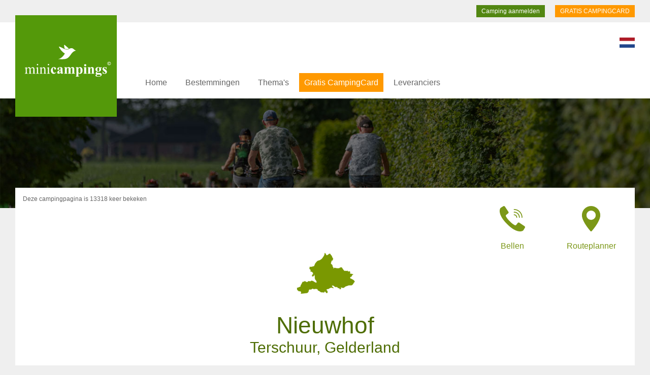

--- FILE ---
content_type: text/html; charset=UTF-8
request_url: https://www.minicampings.nl/minicampings/terschuur/nieuwhof-terschuur
body_size: 4694
content:

<!DOCTYPE html>
<html xmlns="http://www.w3.org/1999/xhtml">
<head>
<meta http-equiv="Content-Type" content="text/html; charset=UTF-8">
<title> Nieuwhof Terschuur Gelderland | Minicampings &copy;</title>
<meta NAME="description" CONTENT="">
<META NAME="keywords" CONTENT="">
<meta http-equiv="Content-Language" content="nl">
<META NAME="audience" CONTENT="all">
<META NAME="copyright" CONTENT="&copy; by Minicampings">
<META NAME="revisit-after" CONTENT="14 days">
<meta name="robots" content="index, follow">
<meta name="viewport" content="width=device-width, initial-scale=1.0, maximum-scale=1.0">
<link rel="shortcut icon" href="/favicon.ico" type="image/x-icon" />
<link href="https://www.minicampings.eu" rel="alternate" type="text/html" hreflang="en">
<link href="https://www.minicampings.de" rel="alternate" type="text/html" hreflang="de">
<link href="https://www.minicampings.fr" rel="alternate" type="text/html" hreflang="fr">
<link href="https://www.minicampings.it" rel="alternate" type="text/html" hreflang="it">
<link href="https://www.minicampings.es" rel="alternate" type="text/html" hreflang="es">
<link href="/minicampings.css" rel="stylesheet" type="text/css">
<script src="/js/jquery.js"></script>
<script src="/js/jquery_ui.js"></script>
<script src="https://cdnjs.cloudflare.com/ajax/libs/moment.js/2.22.1/moment.min.js"></script>
<script src="/js/daterange.js" ></script>
<script src="/js/functies.js" ></script>



</head>
<body>
<div class="boven">
<a href="/campingcard" class="boven2">GRATIS CAMPINGCARD</a>

<a href="/camping-aanmelden/" class="boven3">Camping aanmelden</a>
<div class="clear"></div>
</div>
<a href="https://www.minicampings.nl"><div id="minicampings"></div></a>
<div id="hoofdmenu"><div id="hoofdmenu2">


<div class="menu_s">
<div class="bmenu_mobk"><div class="bmenu_mob play" onclick="menu_open(); return false;"></div></div>
<div class="bmenu">
	
    
<nav>    
<ul>
<li class="blmenu"><a href="/" class="blmenubtn">Home</a></li>

<li class="blmenu"><a href="#" class="blmenubtn">Bestemmingen</a>
<ul class="blmenu-content">

<li><a href="/minicampings/drenthe" class="blmenubtnsub">Drenthe </a></li>
<li><a href="/minicampings/flevoland" class="blmenubtnsub">Flevoland </a></li>
<li><a href="/minicampings/friesland" class="blmenubtnsub">Friesland </a></li>
<li><a href="/minicampings/gelderland" class="blmenubtnsub">Gelderland </a></li>
<li><a href="/minicampings/groningen" class="blmenubtnsub">Groningen </a></li>
<li><a href="/minicampings/limburg" class="blmenubtnsub">Limburg </a></li>
<li><a href="/minicampings/noordbrabant" class="blmenubtnsub">Noord-Brabant </a></li>
<li><a href="/minicampings/noordholland" class="blmenubtnsub">Noord-Holland </a></li>
<li><a href="/minicampings/overijssel" class="blmenubtnsub">Overijssel </a></li>
<li><a href="/minicampings/utrecht" class="blmenubtnsub">Utrecht </a></li>
<li><a href="/minicampings/zeeland" class="blmenubtnsub">Zeeland </a></li>
<li><a href="/minicampings/zuidholland" class="blmenubtnsub">Zuid-Holland </a></li>


<li><a href="/minicampings/" class="blmenubtnsub">Nederland</a></li>
<li><a href="/duitsland/" class="blmenubtnsub">Duitsland</a></li>
<li><a href="/frankrijk/" class="blmenubtnsub">Frankrijk</a></li>
<li><a href="/italie/" class="blmenubtnsub">Itali&euml;</a></li>



</ul>
</li>











<li class="blmenu"><a href="#" class="blmenubtn">Thema's</a>
<ul class="blmenu-content">
<li><a href="/boerencampings/" class="blmenubtnsub">Boerencampings</a></li>
<li><a href="/familiecampings/" class="blmenubtnsub">Familiecampings</a></li>
<li><a href="/natuurcampings/" class="blmenubtnsub">Natuurcampings</a></li>
<li><a href="/campingdieren/" class="blmenubtnsub">Campingdieren</a></li>
<li><a href="/campings-aan-het-water/" class="blmenubtnsub">Campings aan het water</a></li>
<li><a href="/campings-aan-zee/" class="blmenubtnsub">Campings aan zee</a></li>
<li><a href="/kamperen-bij-de-boer/" class="blmenubtnsub">Kamperen bij de boer</a></li>
<li><a href="/fietsknooppunten/" class="blmenubtnsub">Fietsknooppunten</a></li>
<li><a href="/campings/" class="blmenubtnsub">In de buurt van</a></li>
</ul>

</li>

<li class="blmenu"><a href="/campingcard" class="blmenubtnactie">Gratis CampingCard</a></li>



<li class="blmenu"><a href="/voordeel/" class="blmenubtn">Leveranciers</a>
</li>




</ul>   
    
    </nav>
   
 </div>
  </div>


<div class="lang">
<a href="https://www.minicampings.nl/language/"><img src="/pics/nl.svg" alt="change language" width="30"></a>
</div>
</div></div>
<div class="fotominicamping foto5">
</div>




<div class="mcamping0">
<div class="mcampquote">
<div class="views">Deze campingpagina is 13318 keer bekeken</div>
<a href="/_doorlink/maps.php?id=444" target="_blank"><div class="routeplanner"><span class="routeplanner2">Routeplanner</span></div></a>

<div id="beltel">
<div class="bellen" onclick="bellennu('444', 'nl'); return false"><span id="beltel" class="bellen2">Bellen</span></div>
</div>




<img src="/pics/gelderland.svg"><br>
<h1>Nieuwhof</h1>
<h2>Terschuur, Gelderland</h2>


<hr class="mlijn">
<div class="mcamptekst4">
Camping Nieuw Hof heeft 25 kampeerplaatsen van ruim 11 meter breed. Midden in het Veluwse landschap. Elke kampeerplaats heeft een ruime plek voor de caravan/tent waar u rustig kunt zitten, zonder dat u last heeft van uw buren.
Naast het toiletgebouw kunt u het chemisch toilet legen. Voor diegenen die met de tent op vakantie zijn, is er een mogelijkheid voor het koelhouden van spullen in de koelkast en vriezer in het toiletgebouw. Naast de camping is een ruime parkeerplaats waar u veilig uw auto en/of motor kunt parkeren. De camping zelf is autovrij.<br><br>









<div class="reserveren" onclick="reserveernu();">Camping reserveren</div><br>




<br><br>
<strong>Bekijk website</strong><br>
<a href="/_doorlink/site.php?id=444" target="_blank" class="websitebtn">www.campingnieuwhof.nl</a>





</div>
</div>

<img src="/uploads/1886-kleine-mini-camping-321.jpg" alt="Camping Terschuur" class="fotoscamping" />						
<img src="/uploads/1887-kleine-mini-camping-588.jpg" alt="Camping Terschuur" class="fotoscamping" />						
<img src="/uploads/1888-kleine-mini-camping-614.jpg" alt="Camping Terschuur" class="fotoscamping" />						
<img src="/uploads/1889-kleine-mini-camping-455.jpg" alt="Camping Terschuur" class="fotoscamping" />						
						
<div class="clear"></div>



<div class="mcamptekst5"><div class="mcampquote2">Elke kampeerplaats is voorzien van een 6 ampère eurostekker stroomaansluiting. Ook is er voor elke 2 kampeerplaatsen een wateraansluiting, zodat u niet te ver hoeft te lopen. Dichtbij het toiletgebouw zijn twee plaatsen bestemd voor campers en/of mindervalide kampeerders. </div></div>






<div class="clear"></div>
<br />

		
<div class="clear"></div>


<div class="kenmerken"><div class="kenmerken2">
<ul>
  <li>plaatsen van ruim 11 meter breed</li>  <li>Midden in het Veluwse landschap</li>  <li>Nieuw: privé sanitair</li>  <li>Dichtbij grote steden</li>                                </ul>


</div></div>
<br>
<script language="javascript" src="https://www.campinggast.nl/_widget/nieuwhof-terschuur/1/"></script>
<br>

<div id="reserveren1"></div>

<br />
                
                
                  
                   
                   
             

<br />


<div class="boeking">
		<SCRIPT LANGUAGE="JavaScript">
<!--
function CheckForm() {
		if (document.formulier.telefoonnummer.value == "") {
			alert ("Uw telefoonnummer moet nog ingevuld worden")
			document.formulier.telefoonnummer.focus();
			
			
						
		} else if (document.formulier.email.value == "") {
			alert ("U heeft uw email nog niet ingevuld")
			document.formulier.email.focus();
					
		} else if ((document.formulier.email.value.indexOf('@',0) == -1) | (document.formulier.email.value.indexOf('.',0) == -1))  {
			alert("Ongeldig e-mailadres");
			document.formulier.email.focus();
			
		} else {
			document.formulier.submit();
		}
	}
//-->
</script><form action="/actie/reserveren/" method="post" name="formulier" id="formulier">
    <table width="100%" border="0" cellspacing="0" cellpadding="0">
            <tr>
              <td width="50"><font size="6"><strong>Reserveren bij Nieuwhof</strong></font></td>
            </tr>
          </table>
          <table width="100%" border="0" cellspacing="0" cellpadding="5">
            <tr>
              <td>
                
                
                
                
                <br>
                Selecteer hieronder de datum:<br>
                <input name="datum_voorbeeld" type="text" class="datumkeuze1" readonly id="datum_voorbeeld" placeholder="Selecteer datum" value="">
                
               
                
              <br>
                <input name="aantalpers" type="text" id="aantalpers" class="bforminput1" placeholder="Aantal personen" /><br>
                
                
                                
                
                <input name="datum_start" type="hidden" id="datum_start" value="2026-01-15">
                <input name="datum_eind" type="hidden" id="datum_eind" value="2026-01-16">
                
                <input name="tijd_van" type="hidden" id="tijd_van" value="15:00:00">
                <input name="tijd_tot" type="hidden" id="tijd_tot" value="12:00:00">
                &nbsp;
                <input name="camping" type="hidden" id="camping" value="444" />
                <input name="camnaam" type="hidden" id="camnaam" value="Nieuwhof" />
                <input name="camprov" type="hidden" id="camprov" value="Gelderland" />
                <input name="camlink" type="hidden" id="camlink" value="nieuwhof-terschuur" />
  <input name="naam" type="text" id="naam" class="bforminput1" placeholder="Uw naam"/>
                
                
                <input name="telefoonnummer" type="text" id="telefoonnummer" class="bforminput1" placeholder="Telefoonnummer" />
                <input name="email" type="text" id="email" class="bforminput1" placeholder="E-mailadres" />
                
                
                <textarea name="bericht" cols="45" rows="8" class="nawopmerking" placeholder="Eventuele opmerkingen" id="textarea3"></textarea>
                
                
              </td>
            </tr>
            <tr>
              <td><img src="/pics/woord.gif" alt="" width="152" height="39" /><strong><br />
              Om spam te voorkomen moet u bovenstaande tekst overnemen in het tekstvak!</strong><br />
                (zonder hoofdletters)<br />
  <input name="woord" type="text" id="woord" class="nawinput" size="30" />
              (vul hiernaast het woord in)</td>
            </tr>
            <tr>
              <td>
           
                <input name="button2" type="button" class="formsubmit" onclick="CheckForm();" value="Versturen" />
             </td>
            </tr>
            <tr>
              <td>&nbsp;</td>
            </tr>
          </table>
          <font face="Arial,Helvetica,Geneva,Swiss,SunSans-Regular" size="2"><b><br />
    </b></font><font face="Arial,Helvetica,Geneva,Swiss,SunSans-Regular" size="2"><b> </b></font><font face="Arial,Helvetica,Geneva,Swiss,SunSans-Regular" size="2"><b> </b></font>
</form></div>
<br /><br /><br />
<div class="gegevens"><div class="telefoon">Tel: 0611470610</div><h3>Gegevens:</h3><br />
  Nieuwhof<br />
  Nieuwhofweg 4-1<br />
3784 VJ Terschuur<br />
<br />
<br />
</div><div class="gegevenswebsite">
Website: <a href="/_doorlink/site.php?id=444" target="_blank" class="wit">www.campingnieuwhof.nl</a> 
<br />
</div>


<br /><br />

<br><br><br>
<div class="hoogte"></div>
<div class="mcamping0">
<div class="mcampquote">



<br>
<h2>Nieuwhof ligt in de buurt van:</h2><br>



<a href="/campings/amersfoort" class="dichtbij" target="_blank">Amersfoort</a>


<a href="/campings/barneveld-dorp" class="dichtbij" target="_blank">Barneveld (dorp)</a>


<a href="/campings/bennekom" class="dichtbij" target="_blank">Bennekom</a>


<a href="/campings/bunschoten" class="dichtbij" target="_blank">Bunschoten</a>


<a href="/campings/doorn-utrecht" class="dichtbij" target="_blank">Doorn (Utrecht)</a>


<a href="/campings/ede-plaats-in-nederland" class="dichtbij" target="_blank">Ede (plaats in Nederland)</a>


<a href="/campings/ermelo-plaats-in-nederland" class="dichtbij" target="_blank">Ermelo (plaats in Nederland)</a>


<a href="/campings/harderwijk" class="dichtbij" target="_blank">Harderwijk</a>


<a href="/campings/hoogland-nederland" class="dichtbij" target="_blank">Hoogland (Nederland)</a>


<a href="/campings/leusden" class="dichtbij" target="_blank">Leusden</a>


<a href="/campings/lunteren" class="dichtbij" target="_blank">Lunteren</a>


<a href="/campings/nijkerk-stad" class="dichtbij" target="_blank">Nijkerk (stad)</a>


<a href="/campings/putten-plaats" class="dichtbij" target="_blank">Putten (plaats)</a>


<a href="/campings/spakenburg" class="dichtbij" target="_blank">Spakenburg</a>


<a href="/campings/veenendaal" class="dichtbij" target="_blank">Veenendaal</a>


<a href="/campings/wageningen-nederland" class="dichtbij" target="_blank">Wageningen (Nederland)</a>


<a href="/campings/wijk-bij-duurstede" class="dichtbij" target="_blank">Wijk bij Duurstede</a>


<a href="/campings/woudenberg" class="dichtbij" target="_blank">Woudenberg</a>


<a href="/campings/zeewolde" class="dichtbij" target="_blank">Zeewolde</a>
<div class="clear"></div>


</div></div>





<br>
<br>
<div class="mcamping0">
<div class="mcampquote">
<h2>Fietsknooppunten bij Nieuwhof</h2><br>
            <a href="/fietsknooppunten/3938" class="fietsroute" target="_blank">9</a>
                          <a href="/fietsknooppunten/3808" class="fietsroute" target="_blank">15</a>
                          <a href="/fietsknooppunten/3944" class="fietsroute" target="_blank">47</a>
              <div class="clear"></div>
</div></div>
<div class="clear"></div>
<br><br><br>
<br><br>




<form>
<input name="datum_voor" type="hidden" id="datum_voor" value="2026-01-15">
</form>


</div><br><br><br><br><br><br><br><br><br><br><br><br>
<div class="onder">
<div class="onder2">
<div class="onderkop">Bestemmingen</div>
<a href="/minicampings/">Nederland</a>
<a href="/minicampings/drenthe">Drenthe </a>
<a href="/minicampings/flevoland">Flevoland </a>
<a href="/minicampings/friesland">Friesland </a>
<a href="/minicampings/gelderland">Gelderland </a>
<a href="/minicampings/groningen">Groningen </a>
<a href="/minicampings/limburg">Limburg </a>
<a href="/minicampings/noordbrabant">Noord-Brabant </a>
<a href="/minicampings/noordholland">Noord-Holland </a>
<a href="/minicampings/overijssel">Overijssel </a>
<a href="/minicampings/utrecht">Utrecht </a>
<a href="/minicampings/zeeland">Zeeland </a>
<a href="/minicampings/zuidholland">Zuid-Holland </a>






</div>
<div class="onder2">
<div class="onderkop">Thema's</div>
<a href="/boerencampings/">Boerencampings</a>
<a href="/familiecampings/">Familiecampings</a>
<a href="/natuurcampings/">Natuurcampings</a>
<a href="/campingdieren/">Campingdieren</a>
<a href="/campings-aan-het-water/">Campings aan het water</a>
<a href="/campings-aan-zee/">Campings aan zee</a>
<a href="/kamperen-bij-de-boer/">Kamperen bij de boer</a>
<a href="/fietsknooppunten/">Fietsknooppunten</a>
</div>


<div class="onder2">
<img src="/pics/minicampings_w.svg" width="50"><br><br>
Minicampings &copy; is een onderdeel van<br>
Minicamping Nederland.<br><br>
<div class="vlag">


<a href="https://www.minicampings.nl/"><img src="/pics/eu.svg" alt="English" width="30"></a>

<a href="https://www.minicampings.nl/"><img src="/pics/nl.svg" alt="Nederlands" width="30"></a>

<a href="https://www.minicampings.nl/"><img src="/pics/de.svg" alt="Deutsch" width="30"></a>

<a href="https://www.minicampings.nl/"><img src="/pics/fr.svg" alt="Français" width="30"></a>

<a href="https://www.minicampings.nl/"><img src="/pics/it.svg" alt="Italiano" width="30"></a>

</div>
<br><br>

</div>


<div class="clear"></div>
</div>
<div class="onder3"><img src="/pics/minicampings.svg" alt="Een compleet overzicht van Minicampings, kleine campings en Boerencampings" width="70"><br><br>
Minicamping Nederland &copy;<br>
<a href="/privacy" target="_blank">Privacy en cookies verklaring</a><br><br>
<a href="/contact" target="_blank">Contact</a>
</div>


<!-- Global site tag (gtag.js) - Google Analytics -->
<script async src="https://www.googletagmanager.com/gtag/js?id=UA-159329030-1"></script>
<script>
  window.dataLayer = window.dataLayer || [];
  function gtag(){dataLayer.push(arguments);}
  gtag('js', new Date());

  gtag('config', 'UA-159329030-1');
</script>



<!-- Facebook Pixel Code -->
<script>
!function(f,b,e,v,n,t,s)
{if(f.fbq)return;n=f.fbq=function(){n.callMethod?
n.callMethod.apply(n,arguments):n.queue.push(arguments)};
if(!f._fbq)f._fbq=n;n.push=n;n.loaded=!0;n.version='2.0';
n.queue=[];t=b.createElement(e);t.async=!0;
t.src=v;s=b.getElementsByTagName(e)[0];
s.parentNode.insertBefore(t,s)}(window, document,'script',
'https://connect.facebook.net/en_US/fbevents.js');
fbq('init', '1296243600388868');
fbq('track', 'PageView');
</script>
<noscript><img height="1" width="1" style="display:none"
src="https://www.facebook.com/tr?id=1296243600388868&ev=PageView&noscript=1"
/></noscript>
<!-- End Facebook Pixel Code -->




</body>
</html>

--- FILE ---
content_type: text/html; charset=UTF-8
request_url: https://www.campinggast.nl/_widget/nieuwhof-terschuur/1/
body_size: 1156
content:


document.write("<div class='klantreview_widget00'><a href='https://www.klantreview.nl//' class='klwidget' target='_blank'><div class='beoordelingklant_widget0'><div class='beoordelingklant_widget0a'><div class='beoordelingklogo_nieuw'><div class='beoordelingkcijfer'></div></div><div class='beoordelingk'><div class='beoordelingk0'><div class='beoordelingk1' style='width: 155px'></div></div><div class='clear'></div><div class='beoordelingkaantal'>Schrijf een review</div></div><div class='nieuwkreview'>Schrijf een review!</div></div></div></a></div><style>A.klwidget:link , A.klwidget:visited, A.klwidget:active {	display: block;   text-decoration: none;}A.klwidget2:link , A.klwidget2:visited, A.klwidget2:active {	display: block;   text-decoration: none;   position: relative;   bottom: 0;   left: 0;   right: 0;   z-index: 9999999999;   }A.klwidget1:link , A.klwidget1:visited, A.klwidget1:active {	display: block;   text-decoration: none;   width: 100%;   }.klantreview_widget00 {display: block;position: relative;width: 155px;height: 155px;}.beoordelingklant_widget0 {	display: block;	position: relative;width: 145px;height: 145px;text-align: center;border: 5px solid #1292D8;background-color: #1292D8;font-size: 20px;color: #000; font-family: 'Arial', serif;overflow: hidden;}.beoordelingklant_widget0:hover {border: 5px solid #dfa300;}.beoordelingklant_widget0a {	display: block;width: 135px;min-height: 300px;text-align: center;border: 5px solid #1292D8;background-color: #1292D8;font-size: 20px;color: #000; font-family: 'Arial', serif;  -webkit-transition: All 0.5s ease;    -moz-transition: All 0.5s ease;    -o-transition: All 0.5s ease;    -ms-transition: All 0.5s ease;    transition: All 0.5s ease;}.nieuwkreview {display: block;position: absolute;top: 200px;left: 10px;right: 10px;text-align: center;padding: 20px;background-color: #fff;color: #1292D8;border-radius: 5px;font-size:11px;  -webkit-transition: All 0.8s ease;    -moz-transition: All 0.8s ease;    -o-transition: All 0.8s ease;    -ms-transition: All 0.8s ease;    transition: All 0.8s ease;}.nieuwkreview:after {	top: 100%;	left: 30%;	border: solid transparent;	content: '';	height: 0;	width: 0;	position: absolute;	pointer-events: none;	border-color: rgba(255, 255, 255, 0);	border-top-color: #ffffff;	border-width: 5px;	margin-left: -5px;}.beoordelingklant_widget0:hover .beoordelingklant_widget0a {margin-top: -200px;}.beoordelingklant_widget0:hover .nieuwkreview {top: 30px;}.beoordelingklogo_nieuw {display: block;height: 95px;	background-image: url(https://www.klantreview.nl/img/widget_klantreview_nieuw.svg);	background-repeat: no-repeat;    background-position: center center;	background-size: contain;}.beoordelingklogo {display: block;height: 95px;	background-image: url(https://www.klantreview.nl/img/widget_klantreview.svg);	background-repeat: no-repeat;    background-position: center center;	background-size: contain;}.beoordelingkcijfer {display: block;font-size: 26px;color: #e9ac2e;text-align: center;font-weight: bold;	padding-top: 30px;}.beoordelingkaantal {display: block;font-size: 12px;color: #fff;text-align: center;}.beoordelingklant_widget {	display: block;	position: relative;width: 200px;min-height: 160px;text-align: center;padding: 50px;border: 5px solid #ccc;background-color: #fff;font-size: 20px;color: #000; font-family: 'Arial', serif;}.beoordelingklant_widget1 {	display: block;	position: relative;min-height: 50px;text-align: center;padding: 20px;border: 5px solid #ccc;background-color: #fff;font-size: 20px;color: #000; font-family: 'Arial', serif;}.beoordelingklant_widget2 {	display: block;	position: relative;text-align: center;padding: 10px;border: 5px solid #efefef;background-color: #efefef;font-size: 20px;color: #000; font-family: 'Arial', serif;}.beoordelingklant_widget:hover, .beoordelingklant_widget1:hover, .beoordelingklant_widget2:hover {	border: 5px solid #31A2EA;	cursor: pointer;}.beoordelingklant {display: block;margin-left: auto;margin-right: auto;	text-align: center;background-color: #fff;font-size: 18px;}.beoordelingk {	display: block;	width: 100px;	margin-left: auto;	margin-right: auto;}.cijfer {display: block;width: 50px;padding: 5px;float: left; color: #31a2ea;       }.cijfer1 {display: block;width: 60px;text-align: center;padding: 5px;float: left; color: #31a2ea;       }.beoordelingk0 {	display: block;	position: relative;	background-image: url(https://www.klantreview.nl/img/beoordeling0.svg);	background-repeat: no-repeat;    background-position: center center;    background-position: left center;    background-size: 100px;	height: 30px;	width: 100px;	float: left;}.clear {	float: none;	clear: both;}.beoordelingk1 {	display: block;	position: absolute;	top: 0;	left: 0;	background-image: url(https://www.klantreview.nl/img/beoordeling1.svg);	background-repeat: no-repeat;    background-position: left center;    background-size: 100px;	height: 30px;}.cnaam {font-size: 12px;color: #333;	}.beoordelingen_widget {color: #31A2EA	;}.beoordelingen_widget1 {color: #31A2EA	;width: 200px;float: left;padding: 5px;}.beoordelingkader {display: block;margin-left: auto;margin-right: auto;width: 500px;		}.klwidgetlogo {width: 150px;height: 30px;position: absolute;bottom: 5px;right: 5px;background-image: url(https://www.klantreview.nl/img/widget_klantreview);	background-repeat: no-repeat;    background-position: center center;    -moz-background-size: contain;    background-size: contain;    -webkit-background-size: contain;    -o-background-size: contain;}.klwidgetlogo1 {width: 100%;height: 30px;position: absolute;bottom: 5px;right: 5px;background-image: url(https://www.klantreview.nl/img/widget_klantreview);	background-repeat: no-repeat;    background-position: center center;    -moz-background-size: contain;    background-size: contain;    -webkit-background-size: contain;    -o-background-size: contain;}.klwidgetlogo2 {width: 100px;height: 20px;position: absolute;bottom: 5px;right: 5px;background-image: url(https://www.klantreview.nl/img/widget_klantreview);	background-repeat: no-repeat;    background-position: center center;    -moz-background-size: contain;    background-size: contain;    -webkit-background-size: contain;    -o-background-size: contain;}</style>");

--- FILE ---
content_type: image/svg+xml
request_url: https://www.klantreview.nl/img/beoordeling1.svg
body_size: 461
content:
<?xml version="1.0" encoding="utf-8"?>
<!-- Generator: Adobe Illustrator 17.0.0, SVG Export Plug-In . SVG Version: 6.00 Build 0)  -->
<svg version="1.2" baseProfile="tiny" id="Laag_1" xmlns="http://www.w3.org/2000/svg" xmlns:xlink="http://www.w3.org/1999/xlink"
	 x="0px" y="0px" width="464.835px" height="70.8px" viewBox="0 0 464.835 70.8" xml:space="preserve">
<polygon fill-rule="evenodd" fill="#F5B41A" points="22.5,44.45 22.5,44.4 0.4,28.2 0,27.9 27.8,27.9 36.75,0 45.75,27.9 73.5,27.9 
	42,50.9 51.45,46.05 59.5,70.8 36.8,54.9 36.75,54.9 14.05,70.8 14,70.8 "/>
<polygon fill-rule="evenodd" fill="#F5B41A" points="120.334,44.45 120.334,44.4 98.234,28.2 97.834,27.9 125.634,27.9 134.584,0 
	143.584,27.9 171.334,27.9 139.834,50.9 149.284,46.05 157.334,70.8 134.634,54.9 134.584,54.9 111.884,70.8 111.834,70.8 "/>
<polygon fill-rule="evenodd" fill="#F5B41A" points="218.167,44.45 218.167,44.4 196.067,28.2 195.667,27.9 223.467,27.9 232.417,0 
	241.417,27.9 269.168,27.9 237.667,50.9 247.118,46.05 255.167,70.8 232.467,54.9 232.417,54.9 209.717,70.8 209.667,70.8 "/>
<polygon fill-rule="evenodd" fill="#F5B41A" points="316.001,44.45 316.001,44.4 293.901,28.2 293.501,27.9 321.301,27.9 330.251,0 
	339.251,27.9 367.001,27.9 335.501,50.9 344.951,46.05 353.001,70.8 330.301,54.9 330.251,54.9 307.551,70.8 307.501,70.8 "/>
<polygon fill-rule="evenodd" fill="#F5B41A" points="413.835,44.45 413.835,44.4 391.735,28.2 391.335,27.9 419.135,27.9 428.085,0 
	437.085,27.9 464.835,27.9 433.335,50.9 442.785,46.05 450.835,70.8 428.135,54.9 428.085,54.9 405.385,70.8 405.335,70.8 "/>
</svg>


--- FILE ---
content_type: image/svg+xml
request_url: https://www.minicampings.nl/pics/check.svg
body_size: 148
content:
<?xml version="1.0" encoding="utf-8"?>
<!-- Generator: Adobe Illustrator 17.0.0, SVG Export Plug-In . SVG Version: 6.00 Build 0)  -->
<svg version="1.2" baseProfile="tiny" id="Laag_1" xmlns="http://www.w3.org/2000/svg" xmlns:xlink="http://www.w3.org/1999/xlink"
	 x="0px" y="0px" width="441.723px" height="343.012px" viewBox="0 0 441.723 343.012" xml:space="preserve">
<path fill="#FFFFFF" d="M371.445,0L180.711,201.773L70.277,81.215L0,151.332l180.711,191.68L441.723,70.621L371.445,0z M371.445,0"
	/>
</svg>


--- FILE ---
content_type: image/svg+xml
request_url: https://www.klantreview.nl/img/widget_klantreview_nieuw.svg
body_size: 3401
content:
<?xml version="1.0" encoding="utf-8"?>
<!-- Generator: Adobe Illustrator 17.0.0, SVG Export Plug-In . SVG Version: 6.00 Build 0)  -->
<svg version="1.2" baseProfile="tiny" id="Laag_1" xmlns="http://www.w3.org/2000/svg" xmlns:xlink="http://www.w3.org/1999/xlink"
	 x="0px" y="0px" width="175px" height="135px" viewBox="0 0 175 135" xml:space="preserve">
<path fill="#7FC3E5" d="M136.76,45.878c0.621,0.512,1.233,1.069,1.836,1.671c2.32,2.338,4.045,4.931,5.178,7.78
	c0.84,2.1,1.342,4.338,1.507,6.712c0.055,0.621,0.082,1.242,0.082,1.863c0,0.182-0.009,0.356-0.027,0.52c0,0.146,0,0.283,0,0.411
	c-0.092,2.74-0.612,5.297-1.561,7.671c-0.512,1.279-1.142,2.502-1.89,3.671l3.452,10.849l-10.849-3.452
	c-3.361,2.155-7.141,3.306-11.342,3.452c-0.201,0-0.393,0-0.575,0c0.822-1.333,1.561-2.694,2.219-4.082
	c2.539-5.388,3.808-11.315,3.808-17.78c0-1.333-0.055-2.648-0.164-3.945c-0.256-3.105-0.831-6.082-1.726-8.931
	c-0.384-1.206-0.822-2.384-1.315-3.534c-0.201-0.456-0.402-0.904-0.602-1.342c-1.078-2.301-2.383-4.502-3.918-6.603
	c0.439-0.018,0.886-0.027,1.343-0.027c0.036,0,0.073,0,0.11,0c4.383,0,8.329,1.078,11.835,3.233
	C135.053,44.563,135.92,45.184,136.76,45.878z"/>
<g>
	<path fill="#FFFFFF" d="M62.029,129.555c0.275-0.063,0.553-0.159,0.835-0.285v-0.973c-0.31,0.133-0.585,0.227-0.824,0.28
		c-0.24,0.053-0.493,0.08-0.761,0.08c-0.634,0-1.151-0.155-1.553-0.464c-0.401-0.309-0.602-0.85-0.602-1.623v-6.937h3.783v-0.951
		h-3.783v-3.444h-1.035v3.444h-1.564v0.951h1.564v7.058c0,0.507,0.077,0.947,0.233,1.321c0.155,0.373,0.37,0.682,0.645,0.93
		c0.275,0.246,0.595,0.426,0.961,0.539c0.366,0.112,0.761,0.169,1.183,0.169C61.448,129.65,61.755,129.618,62.029,129.555z
		 M44.564,129.46h1.035v-6.234c0-0.563,0.095-1.08,0.285-1.553c0.19-0.472,0.454-0.876,0.792-1.215
		c0.339-0.339,0.732-0.602,1.184-0.793c0.451-0.19,0.944-0.285,1.479-0.285c1.099,0,1.944,0.335,2.536,1.004
		c0.592,0.67,0.888,1.56,0.888,2.673v6.403h1.035v-6.593c0-0.648-0.095-1.244-0.285-1.786c-0.19-0.543-0.472-1.011-0.845-1.406
		c-0.373-0.393-0.828-0.7-1.363-0.918c-0.535-0.219-1.141-0.328-1.817-0.328c-0.986,0-1.789,0.219-2.409,0.656
		c-0.62,0.436-1.113,0.971-1.479,1.605v-2.007h-1.035L44.564,129.46L44.564,129.46z M37.115,129.533
		c0.429-0.119,0.814-0.274,1.151-0.464c0.338-0.19,0.637-0.408,0.898-0.656c0.26-0.246,0.482-0.496,0.665-0.749v1.796h1.015v-6.72
		c0-1.296-0.366-2.311-1.099-3.044c-0.789-0.789-1.923-1.183-3.402-1.183c-0.747,0-1.423,0.086-2.028,0.259
		c-0.606,0.174-1.205,0.403-1.796,0.691l0.38,0.909c0.493-0.254,1.015-0.46,1.564-0.623c0.55-0.162,1.155-0.243,1.817-0.243
		c1.113,0,1.983,0.274,2.61,0.819c0.627,0.547,0.94,1.367,0.94,2.459v0.463c-0.521-0.141-1.056-0.254-1.605-0.339
		c-0.55-0.085-1.205-0.127-1.966-0.127c-0.704,0-1.345,0.077-1.923,0.232c-0.578,0.156-1.071,0.38-1.479,0.677
		c-0.409,0.295-0.729,0.662-0.961,1.098c-0.233,0.438-0.349,0.937-0.349,1.5v0.043c0,0.563,0.123,1.056,0.37,1.479
		c0.246,0.422,0.567,0.775,0.961,1.056c0.394,0.283,0.838,0.493,1.332,0.634s0.994,0.212,1.5,0.212
		C36.216,129.713,36.685,129.654,37.115,129.533z M34.589,128.552c-0.38-0.113-0.715-0.274-1.004-0.484
		c-0.289-0.211-0.518-0.465-0.687-0.767s-0.254-0.649-0.254-1.042v-0.042c0-0.757,0.306-1.365,0.919-1.82
		c0.613-0.457,1.489-0.685,2.631-0.685c0.775,0,1.465,0.053,2.071,0.159s1.134,0.214,1.585,0.326v1.22
		c0,0.492-0.11,0.941-0.328,1.347c-0.219,0.407-0.514,0.755-0.888,1.042c-0.373,0.288-0.807,0.512-1.299,0.673
		c-0.493,0.161-1.015,0.242-1.564,0.242C35.364,128.721,34.97,128.663,34.589,128.552z M27.32,129.46h1.035v-15.427H27.32V129.46z
		 M12.295,129.46h1.099v-3.761l3.677-3.719l6.086,7.481h1.437l-6.741-8.263l6.466-6.53h-1.5l-9.425,9.722v-9.722h-1.099V129.46z"/>
	<path fill="#FFFFFF" d="M156.797,129.46h3.212v-15.427h-3.212V129.46z M143.483,129.46h3.212v-6.303c0-0.76,0.18-1.332,0.539-1.718
		c0.359-0.387,0.848-0.58,1.469-0.58s1.099,0.193,1.437,0.58c0.339,0.387,0.507,0.959,0.507,1.718v6.303h3.212v-7.332
		c0-1.311-0.335-2.338-1.003-3.085c-0.67-0.747-1.617-1.121-2.843-1.121c-0.408,0-0.775,0.051-1.098,0.15
		c-0.325,0.099-0.62,0.235-0.888,0.405s-0.511,0.365-0.729,0.585c-0.218,0.221-0.42,0.451-0.602,0.692v-1.619h-3.212L143.483,129.46
		L143.483,129.46z M137.312,129.46h3.402v-3.381h-3.402V129.46z M121.803,129.545h2.874l2.219-6.953l2.176,6.953h2.895l3.529-11.412
		h-3.191l-1.86,6.89l-2.156-6.932h-2.768l-2.134,6.91l-1.817-6.868h-3.254L121.803,129.545z M114.342,129.153
		c0.761-0.373,1.409-0.89,1.944-1.552l-1.838-1.628c-0.451,0.41-0.888,0.705-1.311,0.888c-0.422,0.184-0.902,0.275-1.437,0.275
		c-0.718,0-1.32-0.186-1.807-0.561c-0.486-0.373-0.807-0.926-0.961-1.659h7.883c0.014-0.155,0.024-0.303,0.032-0.444
		c0.006-0.141,0.01-0.274,0.01-0.401c0-0.804-0.109-1.575-0.327-2.314c-0.218-0.739-0.557-1.395-1.015-1.966
		c-0.458-0.571-1.032-1.025-1.722-1.363c-0.691-0.337-1.508-0.507-2.451-0.507c-0.832,0-1.589,0.156-2.271,0.465
		c-0.684,0.309-1.272,0.733-1.765,1.268c-0.493,0.535-0.878,1.162-1.151,1.881c-0.275,0.719-0.412,1.479-0.412,2.283v0.042
		c0,0.874,0.148,1.666,0.444,2.378c0.295,0.711,0.708,1.328,1.236,1.849c0.528,0.521,1.155,0.923,1.881,1.205
		s1.51,0.422,2.356,0.422C112.687,129.713,113.581,129.527,114.342,129.153z M108.89,122.909c0.127-0.732,0.398-1.318,0.813-1.754
		c0.416-0.436,0.963-0.656,1.638-0.656c0.676,0,1.219,0.222,1.627,0.666s0.662,1.026,0.761,1.744
		C113.729,122.909,108.89,122.909,108.89,122.909z M99.972,116.886h3.381v-2.853h-3.381V116.886z M100.057,129.46h3.212v-11.327
		h-3.212V129.46z M90.674,129.545h2.917l4.459-11.412h-3.34l-2.557,7.586l-2.536-7.586h-3.402L90.674,129.545z M82.327,129.153
		c0.761-0.373,1.409-0.89,1.945-1.552l-1.839-1.628c-0.451,0.41-0.888,0.705-1.31,0.888c-0.423,0.184-0.902,0.275-1.437,0.275
		c-0.718,0-1.321-0.186-1.806-0.561c-0.486-0.373-0.807-0.926-0.962-1.659H84.8c0.014-0.155,0.024-0.303,0.032-0.444
		c0.007-0.141,0.011-0.274,0.011-0.401c0-0.804-0.11-1.575-0.328-2.314c-0.219-0.739-0.557-1.395-1.015-1.966
		c-0.458-0.571-1.032-1.025-1.722-1.363c-0.69-0.337-1.508-0.507-2.451-0.507c-0.831,0-1.589,0.156-2.272,0.465
		c-0.684,0.309-1.271,0.733-1.765,1.268c-0.493,0.535-0.877,1.162-1.151,1.881c-0.275,0.719-0.412,1.479-0.412,2.283v0.042
		c0,0.874,0.148,1.666,0.444,2.378c0.295,0.711,0.708,1.328,1.236,1.849c0.529,0.521,1.155,0.923,1.881,1.205
		c0.725,0.282,1.511,0.422,2.356,0.422C80.671,129.713,81.567,129.527,82.327,129.153z M76.875,122.909
		c0.127-0.732,0.398-1.318,0.814-1.754c0.415-0.436,0.961-0.656,1.638-0.656c0.676,0,1.218,0.222,1.627,0.666
		c0.408,0.444,0.662,1.026,0.761,1.744C81.715,122.909,76.875,122.909,76.875,122.909z M65.442,129.46h3.212v-4.185
		c0-1.366,0.307-2.373,0.919-3.021c0.613-0.648,1.455-0.973,2.525-0.973h0.169v-3.361c-0.958-0.042-1.719,0.17-2.282,0.634
		c-0.564,0.465-1.008,1.086-1.332,1.86v-2.283h-3.212L65.442,129.46L65.442,129.46z"/>
</g>
<path fill="#FFFFFF" d="M124.624,61.219c-0.201-2.009-0.539-3.954-1.014-5.835c-0.383-1.498-0.858-2.959-1.424-4.383
	c-0.347-0.877-0.721-1.726-1.123-2.548c-1.224-2.466-2.731-4.803-4.52-7.013c-0.475-0.585-0.968-1.16-1.48-1.726
	c-0.456-0.493-0.932-0.986-1.424-1.479c-0.274-0.274-0.548-0.539-0.822-0.795c-0.767-0.73-1.544-1.415-2.329-2.055
	c-2.977-2.429-6.173-4.319-9.589-5.671c-2.649-1.059-5.425-1.799-8.329-2.219c-1.9-0.274-3.854-0.411-5.863-0.411
	c-2.009,0-3.963,0.137-5.863,0.411c-8.036,1.151-15.059,4.73-21.068,10.739c-3.598,3.598-6.32,7.561-8.164,11.89
	c-1.498,3.47-2.429,7.169-2.795,11.095c-0.037,0.274-0.064,0.557-0.082,0.849c-0.073,1.004-0.11,2.037-0.11,3.096
	c0,0.292,0.009,0.575,0.027,0.849c0,0.238,0,0.475,0,0.712c0.018,0.53,0.046,1.05,0.082,1.562c0.274,3.909,1.105,7.598,2.493,11.068
	c0.84,2.082,1.872,4.091,3.096,6.027l-5.671,17.835l17.862-5.671c0.986,0.639,2,1.224,3.041,1.753
	c2.338,1.187,4.794,2.11,7.37,2.767c2.63,0.676,5.379,1.059,8.246,1.151c0.511,0.018,1.022,0.027,1.534,0.027
	c0.018,0,0.046,0,0.082,0h0.219c6.173-0.036,11.808-1.361,16.904-3.972c2.703-1.37,5.251-3.105,7.643-5.205
	c0.475-0.42,0.941-0.849,1.398-1.287c0.237-0.238,0.465-0.466,0.685-0.685c0.511-0.511,1.013-1.032,1.507-1.562
	c1.114-1.224,2.127-2.493,3.041-3.808c0.84-1.187,1.598-2.411,2.274-3.671c2.721-5.059,4.165-10.648,4.329-16.767v-2.109
	C124.752,63.174,124.697,62.188,124.624,61.219z"/>
<polygon fill-rule="evenodd" fill="#2490CF" points="78.923,70.506 78.923,70.478 66.789,61.584 66.57,61.419 81.832,61.419 
	86.746,46.102 91.688,61.419 106.923,61.419 89.629,74.047 94.817,71.384 99.237,84.972 86.774,76.243 86.746,76.243 74.283,84.972 
	74.256,84.972 "/>
</svg>


--- FILE ---
content_type: image/svg+xml
request_url: https://www.minicampings.nl/pics/minicampings.svg
body_size: 4761
content:
<?xml version="1.0" encoding="utf-8"?>
<!-- Generator: Adobe Illustrator 15.0.0, SVG Export Plug-In . SVG Version: 6.00 Build 0)  -->
<svg version="1.2" baseProfile="tiny" id="Layer_1" xmlns="http://www.w3.org/2000/svg" xmlns:xlink="http://www.w3.org/1999/xlink"
	 x="0px" y="0px" width="303px" height="303px" viewBox="0 0 303 303" overflow="inherit" xml:space="preserve">
<rect fill-rule="evenodd" fill="#54990A" width="303" height="303"/>
<g>
	<path fill-rule="evenodd" fill="#FFFFFF" d="M181.15,105.7c-3.767,0.667-7.034,2.333-9.801,5c-2.466,2.4-4.633,5.083-6.5,8.05
		c-1.966,3.167-4.449,5.917-7.449,8.25c-2.7,2.167-6.367,3.517-11,4.05c-1.933,0.2-5.65,0.267-11.15,0.2
		c-2.4-0.033-4.75-0.1-7.05-0.2c5.4-1.4,9.933-4.083,13.6-8.05c1.7-1.833,3.233-3.85,4.6-6.05c0.567-0.833,1.133-1.667,1.7-2.5
		c-3.534-1.967-6.667-4.483-9.4-7.55c-1.534-1.733-2.917-3.533-4.15-5.4c-1.233-1.833-2.4-3.667-3.5-5.5
		c-1.833-2.667,0.067-2.683,5.7-0.05c0.934,0.433,3.267,1.583,7,3.45c2.1,1.067,3.533,1.7,4.3,1.9c4.033,1.2,7.55,1.316,10.55,0.35
		c0.467-0.167,0.983-0.417,1.551-0.75c0.633-0.4,1.033-0.633,1.199-0.7c2.7-1.733,5.634-2.233,8.801-1.5
		c1.533,0.4,2.85,1.167,3.949,2.3C176.066,103.033,178.417,104.6,181.15,105.7z M159.65,99.9c-0.567,0.333-1.084,0.583-1.551,0.75
		c-2.767,0.9-6.25,0.733-10.45-0.5c-0.867-2.566-1.5-5.95-1.9-10.15c-0.133-1.333,0.267-1.816,1.2-1.45c0.9,0.4,2.566,1.716,5,3.95
		c3.866,3.567,6.633,5.917,8.3,7.05C160.083,99.65,159.884,99.767,159.65,99.9z M97.45,163c0-2.033-0.067-3.35-0.2-3.95
		c-0.1-0.434-0.25-0.733-0.45-0.9c-0.2-0.167-0.483-0.25-0.85-0.25c-0.367,0-0.833,0.1-1.4,0.3l-0.25-0.75l5.65-2.3h0.9v15.1
		c0,1.167,0.083,1.95,0.25,2.35s0.417,0.683,0.75,0.85c0.333,0.2,0.95,0.3,1.85,0.3v0.75h-9.15v-0.75c0.934,0,1.55-0.083,1.85-0.25
		c0.333-0.167,0.583-0.467,0.75-0.9c0.2-0.4,0.3-1.183,0.3-2.35V163z M99.15,145.35c0.567,0,1.05,0.2,1.45,0.6s0.6,0.883,0.6,1.45
		c0,0.567-0.2,1.067-0.6,1.5c-0.4,0.4-0.883,0.6-1.45,0.6c-0.566,0-1.066-0.2-1.5-0.6c-0.4-0.433-0.6-0.933-0.6-1.5
		c0-0.566,0.2-1.05,0.6-1.45S98.55,145.35,99.15,145.35z M120.1,156.25c1.133,1,1.7,2.117,1.7,3.35c0,0.767-0.216,1.383-0.65,1.85
		c-0.5,0.467-1.133,0.7-1.9,0.7c-0.8,0-1.467-0.267-2-0.8s-0.85-1.483-0.95-2.85c-0.1-0.867-0.3-1.467-0.6-1.8
		c-0.333-0.333-0.7-0.5-1.1-0.5c-0.667,0-1.233,0.35-1.7,1.05c-0.7,1.033-1.05,2.633-1.05,4.8c0,1.833,0.283,3.566,0.85,5.2
		c0.566,1.633,1.35,2.867,2.35,3.7c0.767,0.566,1.65,0.85,2.65,0.85c0.7,0,1.35-0.15,1.95-0.45c0.6-0.333,1.3-0.933,2.1-1.8
		l0.65,0.5c-0.9,1.7-2.017,2.966-3.35,3.8c-1.366,0.8-2.8,1.2-4.3,1.2c-2.566,0-4.617-0.95-6.15-2.85
		c-1.534-1.934-2.3-4.25-2.3-6.95c0-2.633,0.7-4.933,2.1-6.9c1.667-2.4,3.983-3.6,6.95-3.6
		C117.316,154.75,118.9,155.25,120.1,156.25z M135.35,163.75c-1.667,0.967-2.9,2-3.7,3.1c-0.533,0.767-0.8,1.517-0.8,2.25
		c0,0.633,0.233,1.183,0.7,1.65c0.333,0.367,0.8,0.55,1.4,0.55c0.7,0,1.5-0.383,2.4-1.15V163.75z M135.35,160.45
		c0-1.434-0.083-2.35-0.25-2.75c-0.133-0.367-0.434-0.684-0.9-0.95c-0.434-0.3-0.917-0.45-1.45-0.45c-0.9,0-1.633,0.2-2.2,0.6
		c-0.366,0.233-0.55,0.517-0.55,0.85c0,0.3,0.2,0.667,0.6,1.1c0.5,0.567,0.75,1.133,0.75,1.7c0,0.667-0.233,1.233-0.7,1.7
		c-0.533,0.467-1.2,0.7-2,0.7c-0.867,0-1.583-0.267-2.15-0.8c-0.566-0.5-0.85-1.1-0.85-1.8c0-1,0.383-1.933,1.15-2.8
		c0.767-0.9,1.85-1.6,3.25-2.1c1.4-0.467,2.85-0.7,4.35-0.7c1.833,0,3.284,0.383,4.35,1.15c1.033,0.767,1.717,1.6,2.05,2.5
		c0.167,0.6,0.25,1.934,0.25,4l0.1,9.1l0.35,0.5l0.45,0.15c0.366,0,0.733-0.25,1.1-0.75l0.6,0.5c-0.667,1-1.367,1.733-2.1,2.2
		c-0.733,0.433-1.566,0.65-2.5,0.65c-1.1,0-1.95-0.25-2.55-0.75c-0.633-0.5-1.017-1.283-1.15-2.35c-2.333,2.067-4.434,3.1-6.3,3.1
		c-1.1,0-2.017-0.35-2.75-1.05c-0.7-0.733-1.05-1.633-1.05-2.7c0-1.467,0.617-2.783,1.85-3.95c1.267-1.167,4.017-2.717,8.25-4.65
		V160.45z M67.3,155.15h0.9v15.1c0,1.167,0.083,1.95,0.25,2.35c0.167,0.4,0.417,0.683,0.75,0.85c0.333,0.2,0.95,0.3,1.85,0.3v0.75
		H61.9v-0.75c0.934,0,1.55-0.083,1.85-0.25c0.333-0.167,0.583-0.467,0.75-0.9c0.2-0.4,0.3-1.183,0.3-2.35V163
		c0-2.033-0.066-3.35-0.2-3.95c-0.1-0.434-0.25-0.733-0.45-0.9c-0.2-0.167-0.483-0.25-0.85-0.25c-0.366,0-0.833,0.1-1.4,0.3
		l-0.25-0.75L67.3,155.15z M75.45,163.3c0-2.267-0.05-3.65-0.15-4.15c-0.1-0.5-0.25-0.833-0.45-1c-0.233-0.167-0.517-0.25-0.85-0.25
		c-0.4,0-0.867,0.1-1.4,0.3l-0.3-0.75l5.65-2.3h0.9v4c2.2-2.667,4.3-4,6.3-4c1,0,1.883,0.267,2.65,0.8
		c0.733,0.5,1.317,1.333,1.75,2.5c0.3,0.833,0.45,2.1,0.45,3.8v8c0,1.2,0.1,2,0.3,2.4c0.134,0.367,0.367,0.633,0.7,0.8
		c0.333,0.2,0.95,0.3,1.85,0.3v0.75H83.6v-0.75h0.35c0.9,0,1.517-0.133,1.85-0.4c0.333-0.267,0.583-0.65,0.75-1.15l0.05-9.65
		c0-1.7-0.217-2.934-0.65-3.7c-0.434-0.767-1.184-1.15-2.25-1.15c-1.634,0-3.25,0.883-4.85,2.65v9.9c0,1.267,0.066,2.05,0.2,2.35
		c0.2,0.4,0.467,0.7,0.8,0.9c0.333,0.167,1.017,0.25,2.05,0.25v0.75h-9.3v-0.75H73c0.967,0,1.617-0.233,1.95-0.7
		c0.333-0.5,0.5-1.434,0.5-2.8V163.3z M49.45,155.95c0.966-0.533,1.966-0.8,3-0.8c1,0,1.9,0.267,2.7,0.8
		c0.767,0.5,1.367,1.333,1.8,2.5c0.3,0.8,0.45,2.033,0.45,3.7v8.1c0,1.167,0.083,1.967,0.25,2.4c0.167,0.333,0.434,0.6,0.8,0.8
		c0.366,0.2,0.966,0.3,1.8,0.3v0.75h-9.3v-0.75h0.4c0.8,0,1.433-0.15,1.9-0.45c0.3-0.233,0.517-0.583,0.65-1.05l0.1-10.1
		c0-1.5-0.184-2.566-0.55-3.2c-0.534-0.9-1.384-1.35-2.55-1.35c-0.733,0-1.466,0.2-2.2,0.6c-0.733,0.333-1.617,1-2.65,2L46,160.4
		l0.05,9.85c0,1.3,0.067,2.1,0.2,2.4c0.133,0.333,0.4,0.6,0.8,0.8c0.4,0.2,1.083,0.3,2.05,0.3v0.75h-9.5v-0.75
		c1.033,0,1.75-0.117,2.15-0.35c0.4-0.267,0.667-0.633,0.8-1.1l0.1-10.15c0-1.5-0.216-2.6-0.65-3.3c-0.6-0.867-1.45-1.3-2.55-1.3
		c-0.733,0-1.467,0.2-2.2,0.6c-1.133,0.6-2,1.284-2.6,2.05v10.05c0,1.233,0.083,2.033,0.25,2.4s0.417,0.65,0.75,0.85
		c0.333,0.167,1.017,0.25,2.05,0.25v0.75h-9.3v-0.75c0.867,0,1.467-0.083,1.8-0.25c0.333-0.2,0.6-0.5,0.8-0.9
		c0.167-0.4,0.25-1.183,0.25-2.35v-7.15c0-2.067-0.066-3.4-0.2-4c-0.066-0.467-0.216-0.783-0.45-0.95
		c-0.2-0.167-0.467-0.25-0.8-0.25c-0.4,0-0.866,0.1-1.4,0.3l-0.3-0.75l5.65-2.3h0.9v4l2.4-2.35c0.634-0.534,1.3-0.934,2-1.2
		c0.7-0.3,1.4-0.45,2.1-0.45c1.2,0,2.217,0.35,3.05,1.05c0.833,0.667,1.4,1.65,1.7,2.95C47.3,157.517,48.483,156.45,49.45,155.95z
		 M65,145.95c0.4-0.4,0.9-0.6,1.5-0.6c0.566,0,1.05,0.2,1.45,0.6c0.4,0.4,0.6,0.883,0.6,1.45c0,0.567-0.2,1.067-0.6,1.5
		c-0.4,0.4-0.884,0.6-1.45,0.6s-1.066-0.2-1.5-0.6c-0.4-0.433-0.6-0.933-0.6-1.5C64.4,146.833,64.6,146.35,65,145.95z M243.9,177.7
		c-0.801,0.4-1.2,0.967-1.2,1.7c0,0.7,0.416,1.333,1.25,1.9c0.8,0.566,2.316,0.85,4.55,0.85c1.9,0,3.4-0.25,4.5-0.75
		c1.066-0.5,1.6-1.216,1.6-2.15c0-0.333-0.1-0.617-0.3-0.85c-0.366-0.4-0.916-0.683-1.649-0.85c-0.767-0.133-2.767-0.2-6-0.2
		C245.25,177.35,244.333,177.467,243.9,177.7z M249.7,157c-0.434-0.667-1.05-1-1.851-1c-0.767,0-1.433,0.417-2,1.25
		c-0.533,0.767-0.8,2.417-0.8,4.95c0,2.033,0.267,3.433,0.8,4.2c0.534,0.767,1.167,1.15,1.9,1.15c0.833,0,1.517-0.383,2.05-1.15
		c0.566-0.767,0.851-2.233,0.851-4.4C250.65,159.567,250.333,157.9,249.7,157z M271.55,154.8h0.7l0.3,6.55h-0.7
		c-0.833-1.967-1.699-3.3-2.6-4s-1.783-1.05-2.65-1.05c-0.566,0-1.05,0.183-1.449,0.55c-0.4,0.367-0.601,0.8-0.601,1.3
		c0,0.367,0.134,0.717,0.4,1.05c0.434,0.566,1.666,1.533,3.7,2.9c2,1.367,3.316,2.533,3.949,3.5c0.634,0.933,0.95,1.983,0.95,3.15
		c0,1.067-0.267,2.117-0.8,3.15c-0.533,1.034-1.283,1.817-2.25,2.35s-2.05,0.8-3.25,0.8c-0.9,0-2.116-0.284-3.65-0.85l-0.85-0.2
		c-0.434,0-0.8,0.333-1.1,1h-0.7l-0.3-6.9h0.699c0.601,1.833,1.434,3.2,2.5,4.1c1.067,0.9,2.084,1.35,3.051,1.35
		c0.666,0,1.199-0.2,1.6-0.6c0.434-0.4,0.65-0.9,0.65-1.5c0-0.633-0.217-1.2-0.65-1.7c-0.4-0.467-1.3-1.183-2.7-2.15
		c-2.1-1.467-3.467-2.583-4.1-3.35c-0.9-1.1-1.351-2.333-1.351-3.7c0-1.467,0.517-2.8,1.551-4c1-1.2,2.466-1.8,4.399-1.8
		c1.033,0,2.033,0.25,3,0.75l0.95,0.3l0.55-0.15L271.55,154.8z M281.35,144.85l1.101,0.35c-0.167,0.566-0.45,1.017-0.851,1.35
		c-0.399,0.3-0.883,0.45-1.449,0.45c-0.767,0-1.4-0.267-1.9-0.8c-0.5-0.5-0.75-1.2-0.75-2.1c0-0.567,0.116-1.083,0.35-1.55
		c0.2-0.467,0.517-0.817,0.95-1.05c0.4-0.233,0.851-0.35,1.351-0.35c0.566,0,1.033,0.133,1.399,0.4c0.4,0.267,0.7,0.683,0.9,1.25
		l-1.101,0.3c-0.133-0.333-0.3-0.583-0.5-0.75c-0.199-0.133-0.449-0.2-0.75-0.2c-0.399,0-0.733,0.15-1,0.45s-0.399,0.783-0.399,1.45
		c0,0.667,0.133,1.167,0.399,1.5c0.267,0.3,0.584,0.45,0.95,0.45c0.3,0,0.566-0.083,0.8-0.25
		C281.05,145.55,281.217,145.25,281.35,144.85z M282.65,139.5c0.833,0.467,1.483,1.117,1.949,1.95c0.467,0.833,0.7,1.7,0.7,2.6
		c0,0.933-0.233,1.8-0.7,2.6c-0.466,0.833-1.1,1.483-1.899,1.95c-0.834,0.467-1.717,0.7-2.65,0.7c-0.899,0-1.767-0.233-2.6-0.7
		c-0.8-0.467-1.434-1.117-1.9-1.95c-0.467-0.8-0.7-1.667-0.7-2.6c0-0.9,0.233-1.767,0.7-2.6c0.467-0.833,1.117-1.483,1.95-1.95
		s1.684-0.7,2.55-0.7C280.95,138.8,281.816,139.033,282.65,139.5z M283.7,141.95c-0.367-0.667-0.884-1.184-1.55-1.55
		c-0.667-0.367-1.367-0.55-2.101-0.55c-0.7,0-1.383,0.183-2.05,0.55s-1.184,0.883-1.55,1.55c-0.4,0.667-0.601,1.367-0.601,2.1
		c0,0.733,0.2,1.433,0.601,2.1c0.366,0.667,0.883,1.184,1.55,1.55s1.35,0.55,2.05,0.55c0.733,0,1.434-0.183,2.101-0.55
		c0.666-0.367,1.199-0.883,1.6-1.55c0.366-0.667,0.55-1.367,0.55-2.1C284.3,143.317,284.1,142.617,283.7,141.95z M240.2,181.7
		c-0.601-0.6-0.9-1.233-0.9-1.9c0-0.633,0.233-1.2,0.7-1.7s1.333-0.917,2.6-1.25c-1.767-0.867-2.649-2.083-2.649-3.65
		c0-0.967,0.366-1.883,1.1-2.75c0.733-0.9,1.884-1.684,3.45-2.35c-1.833-0.667-3.167-1.533-4-2.6c-0.8-1.1-1.2-2.367-1.2-3.8
		c0-1.9,0.767-3.533,2.3-4.9c1.5-1.367,3.467-2.05,5.9-2.05c1.267,0,2.566,0.267,3.9,0.8h6.5v2.25h-3.7
		c0.666,0.667,1.133,1.283,1.399,1.85c0.334,0.733,0.5,1.5,0.5,2.3c0,1.367-0.383,2.55-1.149,3.55s-1.8,1.8-3.101,2.4
		c-1.3,0.534-2.449,0.8-3.449,0.8c-0.601,0-1.434-0.033-2.5-0.1c-0.601,0-1.101,0.217-1.5,0.65c-0.434,0.367-0.65,0.833-0.65,1.4
		c0,0.5,0.184,0.917,0.55,1.25c0.4,0.3,1.017,0.45,1.851,0.45l3.55-0.05c2.866,0,4.833,0.316,5.899,0.95
		c1.567,0.867,2.351,2.217,2.351,4.05c0,1.167-0.367,2.216-1.101,3.15c-0.699,0.967-1.633,1.667-2.8,2.1c-1.767,0.667-3.8,1-6.1,1
		c-1.7,0-3.267-0.167-4.7-0.5C241.816,182.717,240.8,182.267,240.2,181.7z M193.7,158.45c-0.533-0.8-1.233-1.2-2.101-1.2
		c-1.399,0-2.533,1-3.399,3v10.25c1.166,1.667,2.416,2.5,3.75,2.5c0.733,0,1.35-0.4,1.85-1.2c0.7-1.133,1.05-3.317,1.05-6.55
		C194.85,161.95,194.467,159.684,193.7,158.45z M174.1,155.65c0.767,0.633,1.317,1.417,1.65,2.35c0.3,0.934,0.45,2.417,0.45,4.45
		v7.85c0,1.5,0.133,2.417,0.399,2.75c0.267,0.367,0.817,0.6,1.65,0.7v0.75h-9.9v-0.75c0.767-0.066,1.334-0.367,1.7-0.9
		c0.267-0.367,0.4-1.217,0.4-2.55v-8.25c0-1.7-0.066-2.784-0.2-3.25c-0.134-0.467-0.35-0.8-0.65-1c-0.3-0.233-0.649-0.35-1.05-0.35
		c-0.6,0-1.2,0.217-1.8,0.65s-1.2,1.067-1.8,1.9v10.3c0,1.4,0.116,2.267,0.35,2.6c0.3,0.534,0.9,0.817,1.8,0.85v0.75h-9.949v-0.75
		c0.533-0.033,0.966-0.167,1.3-0.4c0.3-0.233,0.5-0.517,0.6-0.85l0.15-10.45c0-1.733-0.066-2.817-0.2-3.25
		c-0.134-0.434-0.366-0.767-0.7-1c-0.333-0.267-0.684-0.4-1.05-0.4c-0.533,0-1.033,0.15-1.5,0.45c-0.634,0.433-1.316,1.15-2.05,2.15
		v10.3c0,1.367,0.149,2.267,0.45,2.7c0.233,0.434,0.783,0.684,1.649,0.75v0.75h-9.9v-0.75c0.8-0.066,1.383-0.316,1.75-0.75
		c0.233-0.3,0.35-1.2,0.35-2.7v-10.8c0-1.467-0.133-2.367-0.4-2.7c-0.267-0.367-0.833-0.6-1.7-0.7v-0.75h7.8v2.5
		c1.066-1.133,2.05-1.933,2.95-2.4c0.899-0.467,1.883-0.7,2.949-0.7c1.233,0,2.267,0.283,3.101,0.85
		c0.833,0.567,1.467,1.45,1.899,2.65c1.101-1.233,2.15-2.133,3.15-2.7c1-0.534,2.05-0.8,3.15-0.8
		C172.233,154.75,173.3,155.05,174.1,155.65z M203.55,156.1v-0.75h8.05v15.15c0,1.367,0.15,2.25,0.45,2.65
		c0.334,0.367,0.95,0.567,1.851,0.6v0.75H203.55v-0.75c0.867-0.033,1.5-0.283,1.9-0.75c0.267-0.3,0.399-1.133,0.399-2.5v-11.2
		c0-1.333-0.149-2.184-0.449-2.55C205.066,156.35,204.45,156.133,203.55,156.1z M200,159.8c0.6,1.533,0.9,3.2,0.9,5
		c0,1.966-0.317,3.75-0.95,5.35c-0.634,1.6-1.533,2.817-2.7,3.65c-1.2,0.833-2.517,1.25-3.95,1.25c-1.066,0-2.05-0.217-2.95-0.65
		c-0.699-0.367-1.416-0.983-2.149-1.85v7.15c0,0.967,0.083,1.633,0.25,2c0.133,0.367,0.366,0.633,0.7,0.8
		c0.333,0.133,0.983,0.2,1.949,0.2v0.8H180.15v-0.8c0.833,0,1.466-0.233,1.899-0.7c0.267-0.3,0.4-1.117,0.4-2.45V159.3
		c0-1.333-0.15-2.184-0.45-2.55c-0.333-0.4-0.95-0.617-1.85-0.65v-0.75h8.05v2.5c0.666-1,1.35-1.717,2.05-2.15
		c1-0.633,2.083-0.95,3.25-0.95c1.4,0,2.684,0.45,3.85,1.35C198.517,156.967,199.4,158.2,200,159.8z M217.85,159.5
		c0-1.467-0.133-2.367-0.399-2.7c-0.267-0.367-0.816-0.6-1.65-0.7v-0.75h7.8v2.45c1-1.067,1.95-1.833,2.851-2.3
		c0.899-0.5,1.866-0.75,2.899-0.75c1.233,0,2.267,0.35,3.101,1.05c0.8,0.667,1.35,1.517,1.649,2.55c0.2,0.8,0.301,2.3,0.301,4.5
		v7.45c0,1.5,0.133,2.433,0.399,2.8c0.267,0.333,0.834,0.55,1.7,0.65v0.75h-9.7v-0.75c0.7-0.1,1.217-0.4,1.55-0.9
		c0.2-0.333,0.301-1.183,0.301-2.55v-8.5c0-1.567-0.051-2.567-0.15-3c-0.134-0.4-0.35-0.717-0.65-0.95
		c-0.3-0.233-0.616-0.35-0.949-0.35c-1.2,0-2.301,0.85-3.301,2.55v10.25c0,1.433,0.134,2.35,0.4,2.75c0.267,0.367,0.767,0.6,1.5,0.7
		v0.75h-9.7v-0.75c0.8-0.066,1.367-0.316,1.7-0.75c0.233-0.3,0.35-1.2,0.35-2.7V159.5z M205.55,149.2c0-0.867,0.316-1.6,0.95-2.2
		c0.6-0.633,1.35-0.95,2.25-0.95c0.866,0,1.616,0.316,2.25,0.95c0.6,0.6,0.9,1.333,0.9,2.2c0,0.9-0.301,1.65-0.9,2.25
		c-0.634,0.6-1.384,0.9-2.25,0.9c-0.9,0-1.65-0.3-2.25-0.9C205.866,150.85,205.55,150.1,205.55,149.2z"/>
</g>
</svg>
